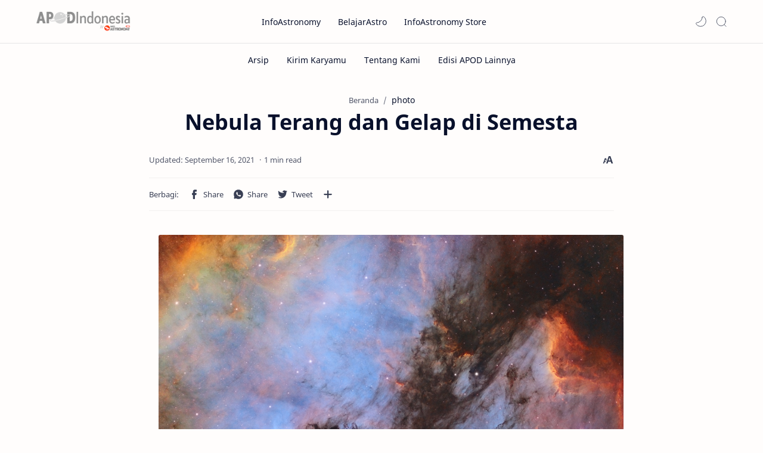

--- FILE ---
content_type: text/javascript; charset=UTF-8
request_url: https://apod.infoastronomy.org/feeds/posts/summary/-/photo?alt=json-in-script&orderby=updated&max-results=0&callback=randomRelatedIndex
body_size: 665
content:
// API callback
randomRelatedIndex({"version":"1.0","encoding":"UTF-8","feed":{"xmlns":"http://www.w3.org/2005/Atom","xmlns$openSearch":"http://a9.com/-/spec/opensearchrss/1.0/","xmlns$blogger":"http://schemas.google.com/blogger/2008","xmlns$georss":"http://www.georss.org/georss","xmlns$gd":"http://schemas.google.com/g/2005","xmlns$thr":"http://purl.org/syndication/thread/1.0","id":{"$t":"tag:blogger.com,1999:blog-2595023032306710854"},"updated":{"$t":"2025-11-17T21:23:31.859+07:00"},"category":[{"term":"regular"},{"term":"photo"},{"term":"Foto"},{"term":"video"},{"term":"Fira"}],"title":{"type":"text","$t":"APOD Indonesia"},"subtitle":{"type":"html","$t":""},"link":[{"rel":"http://schemas.google.com/g/2005#feed","type":"application/atom+xml","href":"https:\/\/apod.infoastronomy.org\/feeds\/posts\/summary"},{"rel":"self","type":"application/atom+xml","href":"https:\/\/www.blogger.com\/feeds\/2595023032306710854\/posts\/summary\/-\/photo?alt=json-in-script\u0026max-results=0\u0026orderby=updated"},{"rel":"alternate","type":"text/html","href":"https:\/\/apod.infoastronomy.org\/search\/label\/photo"},{"rel":"hub","href":"http://pubsubhubbub.appspot.com/"}],"author":[{"name":{"$t":"Riza Miftah Muharram"},"uri":{"$t":"http:\/\/www.blogger.com\/profile\/17233854467475006430"},"email":{"$t":"noreply@blogger.com"},"gd$image":{"rel":"http://schemas.google.com/g/2005#thumbnail","width":"32","height":"32","src":"\/\/blogger.googleusercontent.com\/img\/b\/R29vZ2xl\/AVvXsEgT7zrh1DXRrGc8iwetgect3It74IgIpom_TTIaotmLJWlAuiJuraJFaKxK38X13jFSBIv2nHhl2DDaeRmW9kqiFzPbZuvSOBDSRcZTuLoEF4xHM02RatNpXsCagCmLo0A\/s113\/kksjaeaksa.jpg"}}],"generator":{"version":"7.00","uri":"http://www.blogger.com","$t":"Blogger"},"openSearch$totalResults":{"$t":"388"},"openSearch$startIndex":{"$t":"1"},"openSearch$itemsPerPage":{"$t":"0"}}});

--- FILE ---
content_type: text/javascript; charset=UTF-8
request_url: https://apod.infoastronomy.org/feeds/posts/summary/-/photo?alt=json-in-script&orderby=updated&start-index=329&max-results=6&callback=showRelatedPost
body_size: 2461
content:
// API callback
showRelatedPost({"version":"1.0","encoding":"UTF-8","feed":{"xmlns":"http://www.w3.org/2005/Atom","xmlns$openSearch":"http://a9.com/-/spec/opensearchrss/1.0/","xmlns$blogger":"http://schemas.google.com/blogger/2008","xmlns$georss":"http://www.georss.org/georss","xmlns$gd":"http://schemas.google.com/g/2005","xmlns$thr":"http://purl.org/syndication/thread/1.0","id":{"$t":"tag:blogger.com,1999:blog-2595023032306710854"},"updated":{"$t":"2025-11-17T21:23:31.859+07:00"},"category":[{"term":"regular"},{"term":"photo"},{"term":"Foto"},{"term":"video"},{"term":"Fira"}],"title":{"type":"text","$t":"APOD Indonesia"},"subtitle":{"type":"html","$t":""},"link":[{"rel":"http://schemas.google.com/g/2005#feed","type":"application/atom+xml","href":"https:\/\/apod.infoastronomy.org\/feeds\/posts\/summary"},{"rel":"self","type":"application/atom+xml","href":"https:\/\/www.blogger.com\/feeds\/2595023032306710854\/posts\/summary\/-\/photo?alt=json-in-script\u0026start-index=329\u0026max-results=6\u0026orderby=updated"},{"rel":"alternate","type":"text/html","href":"https:\/\/apod.infoastronomy.org\/search\/label\/photo"},{"rel":"hub","href":"http://pubsubhubbub.appspot.com/"},{"rel":"previous","type":"application/atom+xml","href":"https:\/\/www.blogger.com\/feeds\/2595023032306710854\/posts\/summary\/-\/photo\/-\/photo?alt=json-in-script\u0026start-index=323\u0026max-results=6\u0026orderby=updated"},{"rel":"next","type":"application/atom+xml","href":"https:\/\/www.blogger.com\/feeds\/2595023032306710854\/posts\/summary\/-\/photo\/-\/photo?alt=json-in-script\u0026start-index=335\u0026max-results=6\u0026orderby=updated"}],"author":[{"name":{"$t":"Riza Miftah Muharram"},"uri":{"$t":"http:\/\/www.blogger.com\/profile\/17233854467475006430"},"email":{"$t":"noreply@blogger.com"},"gd$image":{"rel":"http://schemas.google.com/g/2005#thumbnail","width":"32","height":"32","src":"\/\/blogger.googleusercontent.com\/img\/b\/R29vZ2xl\/AVvXsEgT7zrh1DXRrGc8iwetgect3It74IgIpom_TTIaotmLJWlAuiJuraJFaKxK38X13jFSBIv2nHhl2DDaeRmW9kqiFzPbZuvSOBDSRcZTuLoEF4xHM02RatNpXsCagCmLo0A\/s113\/kksjaeaksa.jpg"}}],"generator":{"version":"7.00","uri":"http://www.blogger.com","$t":"Blogger"},"openSearch$totalResults":{"$t":"388"},"openSearch$startIndex":{"$t":"329"},"openSearch$itemsPerPage":{"$t":"6"},"entry":[{"id":{"$t":"tag:blogger.com,1999:blog-2595023032306710854.post-3844085271207495751"},"published":{"$t":"2017-08-23T04:38:00.000+07:00"},"updated":{"$t":"2018-03-06T17:14:45.456+07:00"},"category":[{"scheme":"http://www.blogger.com/atom/ns#","term":"photo"}],"title":{"type":"text","$t":"Mahkota Matahari"},"summary":{"type":"text","$t":"      Kredit Foto \u0026amp; Hak Cipta: Derek Demeter (Emil Buehler Observatory)Penjelasan: Pada puncak gerhana Matahari total 21 Agustus 2017 kemarin, atmosfer terluar dari Matahari, atau yang disebut sebagai korona, tampak sangat spektakuler. Dalam gambar komposit teleskopik ini, kita bisa melihat korona dari Matahari yang tampak bagaikan mahkota. Gambar yang diproses dari beberapa gambar berbeda "},"link":[{"rel":"replies","type":"application/atom+xml","href":"https:\/\/apod.infoastronomy.org\/feeds\/3844085271207495751\/comments\/default","title":"Posting Komentar"},{"rel":"replies","type":"text/html","href":"https:\/\/apod.infoastronomy.org\/2017\/08\/mahkota-matahari.html#comment-form","title":"0 Komentar"},{"rel":"edit","type":"application/atom+xml","href":"https:\/\/www.blogger.com\/feeds\/2595023032306710854\/posts\/default\/3844085271207495751"},{"rel":"self","type":"application/atom+xml","href":"https:\/\/www.blogger.com\/feeds\/2595023032306710854\/posts\/default\/3844085271207495751"},{"rel":"alternate","type":"text/html","href":"https:\/\/apod.infoastronomy.org\/2017\/08\/mahkota-matahari.html","title":"Mahkota Matahari"}],"author":[{"name":{"$t":"Riza Miftah Muharram"},"uri":{"$t":"http:\/\/www.blogger.com\/profile\/17233854467475006430"},"email":{"$t":"noreply@blogger.com"},"gd$image":{"rel":"http://schemas.google.com/g/2005#thumbnail","width":"32","height":"32","src":"\/\/blogger.googleusercontent.com\/img\/b\/R29vZ2xl\/AVvXsEgT7zrh1DXRrGc8iwetgect3It74IgIpom_TTIaotmLJWlAuiJuraJFaKxK38X13jFSBIv2nHhl2DDaeRmW9kqiFzPbZuvSOBDSRcZTuLoEF4xHM02RatNpXsCagCmLo0A\/s113\/kksjaeaksa.jpg"}}],"thr$total":{"$t":"0"}},{"id":{"$t":"tag:blogger.com,1999:blog-2595023032306710854.post-1441454898433743007"},"published":{"$t":"2017-08-24T04:00:00.000+07:00"},"updated":{"$t":"2018-03-06T17:14:45.148+07:00"},"category":[{"scheme":"http://www.blogger.com/atom/ns#","term":"photo"}],"title":{"type":"text","$t":"Nebula Elang dan Angsa"},"summary":{"type":"text","$t":"      Kredit Foto \u0026amp; Hak Cipta: Josep DrudisPenjelasan: Nebula Elang dan Angsa berhasil dipotret melalui teleskop dan teknik ciamik sang astrofotografer. Nebula Elang sendiri dikenal juga dengan nama M16, tampak di bagian atas, sementara nebula Angsa atau M17 tampak di bagian bawah. Kedua nebula ini menunjukkan bahwa mereka memiliki area terang yang merupakan tempat pembentukan bintang aktif. "},"link":[{"rel":"replies","type":"application/atom+xml","href":"https:\/\/apod.infoastronomy.org\/feeds\/1441454898433743007\/comments\/default","title":"Posting Komentar"},{"rel":"replies","type":"text/html","href":"https:\/\/apod.infoastronomy.org\/2017\/08\/nebula-elang-dan-angsa.html#comment-form","title":"0 Komentar"},{"rel":"edit","type":"application/atom+xml","href":"https:\/\/www.blogger.com\/feeds\/2595023032306710854\/posts\/default\/1441454898433743007"},{"rel":"self","type":"application/atom+xml","href":"https:\/\/www.blogger.com\/feeds\/2595023032306710854\/posts\/default\/1441454898433743007"},{"rel":"alternate","type":"text/html","href":"https:\/\/apod.infoastronomy.org\/2017\/08\/nebula-elang-dan-angsa.html","title":"Nebula Elang dan Angsa"}],"author":[{"name":{"$t":"Riza Miftah Muharram"},"uri":{"$t":"http:\/\/www.blogger.com\/profile\/17233854467475006430"},"email":{"$t":"noreply@blogger.com"},"gd$image":{"rel":"http://schemas.google.com/g/2005#thumbnail","width":"32","height":"32","src":"\/\/blogger.googleusercontent.com\/img\/b\/R29vZ2xl\/AVvXsEgT7zrh1DXRrGc8iwetgect3It74IgIpom_TTIaotmLJWlAuiJuraJFaKxK38X13jFSBIv2nHhl2DDaeRmW9kqiFzPbZuvSOBDSRcZTuLoEF4xHM02RatNpXsCagCmLo0A\/s113\/kksjaeaksa.jpg"}}],"thr$total":{"$t":"0"}},{"id":{"$t":"tag:blogger.com,1999:blog-2595023032306710854.post-3966822493204289369"},"published":{"$t":"2017-08-25T04:00:00.000+07:00"},"updated":{"$t":"2018-03-06T17:14:44.837+07:00"},"category":[{"scheme":"http://www.blogger.com/atom/ns#","term":"photo"}],"title":{"type":"text","$t":"Cincin Berlian di Langit Berawan"},"summary":{"type":"text","$t":"      Kredit Foto \u0026amp; Hak Cipta: Ashley MarandoPenjelasan: Seiring bayangan Bulan melintasi Amerika Serikat pada tanggal 21 Agustus 2017 kemarin, para pemburu gerhana yang berada di jalur totalitas disuguhi pemandangan cincin berlian di langit. Pada awal dan akhir totalitas, efek cincin berlian yang hanya sekilas dan indah tersebut selalu sukses membuat para pengamatnya takjub luar biasa. "},"link":[{"rel":"replies","type":"application/atom+xml","href":"https:\/\/apod.infoastronomy.org\/feeds\/3966822493204289369\/comments\/default","title":"Posting Komentar"},{"rel":"replies","type":"text/html","href":"https:\/\/apod.infoastronomy.org\/2017\/08\/cincin-berlian-di-langit-berawan.html#comment-form","title":"0 Komentar"},{"rel":"edit","type":"application/atom+xml","href":"https:\/\/www.blogger.com\/feeds\/2595023032306710854\/posts\/default\/3966822493204289369"},{"rel":"self","type":"application/atom+xml","href":"https:\/\/www.blogger.com\/feeds\/2595023032306710854\/posts\/default\/3966822493204289369"},{"rel":"alternate","type":"text/html","href":"https:\/\/apod.infoastronomy.org\/2017\/08\/cincin-berlian-di-langit-berawan.html","title":"Cincin Berlian di Langit Berawan"}],"author":[{"name":{"$t":"Riza Miftah Muharram"},"uri":{"$t":"http:\/\/www.blogger.com\/profile\/17233854467475006430"},"email":{"$t":"noreply@blogger.com"},"gd$image":{"rel":"http://schemas.google.com/g/2005#thumbnail","width":"32","height":"32","src":"\/\/blogger.googleusercontent.com\/img\/b\/R29vZ2xl\/AVvXsEgT7zrh1DXRrGc8iwetgect3It74IgIpom_TTIaotmLJWlAuiJuraJFaKxK38X13jFSBIv2nHhl2DDaeRmW9kqiFzPbZuvSOBDSRcZTuLoEF4xHM02RatNpXsCagCmLo0A\/s113\/kksjaeaksa.jpg"}}],"thr$total":{"$t":"0"}},{"id":{"$t":"tag:blogger.com,1999:blog-2595023032306710854.post-1688526011303525277"},"published":{"$t":"2017-08-27T04:00:00.000+07:00"},"updated":{"$t":"2018-03-06T17:14:44.220+07:00"},"category":[{"scheme":"http://www.blogger.com/atom/ns#","term":"photo"}],"title":{"type":"text","$t":"Nebula Hati dalam Hidrogen, Oksigen, dan Sulfur"},"summary":{"type":"text","$t":"      Kredit Foto \u0026amp; Hak Cipta: Peter JenkinsPenjelasan: Nebula Hati adalah emisi gas bercahaya dan jalur lingkar debu gelap yang terletak sekitar 7500 tahun cahaya dari Bumi, tepatnya di lengan Perseus galaksi Bimasakti, rasi bintang Cassiopeia. Dekat area pusat nebula ini terdapat bintang panas besar dari gugus bintang muda bernama Melotte 15, yang mana usianya baru sekitar 1,5 juta tahun. "},"link":[{"rel":"replies","type":"application/atom+xml","href":"https:\/\/apod.infoastronomy.org\/feeds\/1688526011303525277\/comments\/default","title":"Posting Komentar"},{"rel":"replies","type":"text/html","href":"https:\/\/apod.infoastronomy.org\/2017\/08\/nebula-hati-dalam-hidrogen-oksigen-dan.html#comment-form","title":"0 Komentar"},{"rel":"edit","type":"application/atom+xml","href":"https:\/\/www.blogger.com\/feeds\/2595023032306710854\/posts\/default\/1688526011303525277"},{"rel":"self","type":"application/atom+xml","href":"https:\/\/www.blogger.com\/feeds\/2595023032306710854\/posts\/default\/1688526011303525277"},{"rel":"alternate","type":"text/html","href":"https:\/\/apod.infoastronomy.org\/2017\/08\/nebula-hati-dalam-hidrogen-oksigen-dan.html","title":"Nebula Hati dalam Hidrogen, Oksigen, dan Sulfur"}],"author":[{"name":{"$t":"Riza Miftah Muharram"},"uri":{"$t":"http:\/\/www.blogger.com\/profile\/17233854467475006430"},"email":{"$t":"noreply@blogger.com"},"gd$image":{"rel":"http://schemas.google.com/g/2005#thumbnail","width":"32","height":"32","src":"\/\/blogger.googleusercontent.com\/img\/b\/R29vZ2xl\/AVvXsEgT7zrh1DXRrGc8iwetgect3It74IgIpom_TTIaotmLJWlAuiJuraJFaKxK38X13jFSBIv2nHhl2DDaeRmW9kqiFzPbZuvSOBDSRcZTuLoEF4xHM02RatNpXsCagCmLo0A\/s113\/kksjaeaksa.jpg"}}],"thr$total":{"$t":"0"}},{"id":{"$t":"tag:blogger.com,1999:blog-2595023032306710854.post-3702367797687716528"},"published":{"$t":"2017-08-28T04:00:00.000+07:00"},"updated":{"$t":"2018-03-06T17:14:43.909+07:00"},"category":[{"scheme":"http://www.blogger.com/atom/ns#","term":"photo"}],"title":{"type":"text","$t":"Gerhana Ganda pada Matahari"},"summary":{"type":"text","$t":"      Kredit Foto \u0026amp; Hak Cipta: Simon TangPenjelasan: Pekan lalu, dalam sepersekian detik, Matahari tergerhanai secara ganda. Gerhana unik ini terjadi ketika baru setengah wajah Matahari yang tergerhanai Bulan, lalu lewatlah Stasiun Luar Angkasa Internasional (ISS). ISS yang mengorbit Bumi tampak transit melintasi wajah Matahari dalam waktu kurang dari satu detik pada saat gerhana parsial "},"link":[{"rel":"replies","type":"application/atom+xml","href":"https:\/\/apod.infoastronomy.org\/feeds\/3702367797687716528\/comments\/default","title":"Posting Komentar"},{"rel":"replies","type":"text/html","href":"https:\/\/apod.infoastronomy.org\/2017\/08\/gerhana-ganda-pada-matahari.html#comment-form","title":"0 Komentar"},{"rel":"edit","type":"application/atom+xml","href":"https:\/\/www.blogger.com\/feeds\/2595023032306710854\/posts\/default\/3702367797687716528"},{"rel":"self","type":"application/atom+xml","href":"https:\/\/www.blogger.com\/feeds\/2595023032306710854\/posts\/default\/3702367797687716528"},{"rel":"alternate","type":"text/html","href":"https:\/\/apod.infoastronomy.org\/2017\/08\/gerhana-ganda-pada-matahari.html","title":"Gerhana Ganda pada Matahari"}],"author":[{"name":{"$t":"Riza Miftah Muharram"},"uri":{"$t":"http:\/\/www.blogger.com\/profile\/17233854467475006430"},"email":{"$t":"noreply@blogger.com"},"gd$image":{"rel":"http://schemas.google.com/g/2005#thumbnail","width":"32","height":"32","src":"\/\/blogger.googleusercontent.com\/img\/b\/R29vZ2xl\/AVvXsEgT7zrh1DXRrGc8iwetgect3It74IgIpom_TTIaotmLJWlAuiJuraJFaKxK38X13jFSBIv2nHhl2DDaeRmW9kqiFzPbZuvSOBDSRcZTuLoEF4xHM02RatNpXsCagCmLo0A\/s113\/kksjaeaksa.jpg"}}],"thr$total":{"$t":"0"}},{"id":{"$t":"tag:blogger.com,1999:blog-2595023032306710854.post-1579874000408587137"},"published":{"$t":"2017-08-29T04:00:00.000+07:00"},"updated":{"$t":"2018-03-06T17:14:43.600+07:00"},"category":[{"scheme":"http://www.blogger.com/atom/ns#","term":"photo"}],"title":{"type":"text","$t":"Saturnus Dalam Warna Emas dan Biru"},"summary":{"type":"text","$t":"      Kredit Foto: Tim Pencitraan Cassini, SSI, JPL, ESA, NASAPenjelasan: Mengapa sebagian Saturnus berwarna biru pada gambar ini? Ini adalah kenampakan Saturnus bila diamati dengan mata manusia bila sedang mengorbit dekat planet raksasa bercincin tersebut. Foto ini diambil pada Maret 2006 oleh wahana antariksa Cassini yang bertugas untuk mengorbit planet Saturnus. Pada foto ini, cincin Saturnus "},"link":[{"rel":"replies","type":"application/atom+xml","href":"https:\/\/apod.infoastronomy.org\/feeds\/1579874000408587137\/comments\/default","title":"Posting Komentar"},{"rel":"replies","type":"text/html","href":"https:\/\/apod.infoastronomy.org\/2017\/08\/saturnus-dalam-warna-emas-dan-biru.html#comment-form","title":"0 Komentar"},{"rel":"edit","type":"application/atom+xml","href":"https:\/\/www.blogger.com\/feeds\/2595023032306710854\/posts\/default\/1579874000408587137"},{"rel":"self","type":"application/atom+xml","href":"https:\/\/www.blogger.com\/feeds\/2595023032306710854\/posts\/default\/1579874000408587137"},{"rel":"alternate","type":"text/html","href":"https:\/\/apod.infoastronomy.org\/2017\/08\/saturnus-dalam-warna-emas-dan-biru.html","title":"Saturnus Dalam Warna Emas dan Biru"}],"author":[{"name":{"$t":"Riza Miftah Muharram"},"uri":{"$t":"http:\/\/www.blogger.com\/profile\/17233854467475006430"},"email":{"$t":"noreply@blogger.com"},"gd$image":{"rel":"http://schemas.google.com/g/2005#thumbnail","width":"32","height":"32","src":"\/\/blogger.googleusercontent.com\/img\/b\/R29vZ2xl\/AVvXsEgT7zrh1DXRrGc8iwetgect3It74IgIpom_TTIaotmLJWlAuiJuraJFaKxK38X13jFSBIv2nHhl2DDaeRmW9kqiFzPbZuvSOBDSRcZTuLoEF4xHM02RatNpXsCagCmLo0A\/s113\/kksjaeaksa.jpg"}}],"thr$total":{"$t":"0"}}]}});